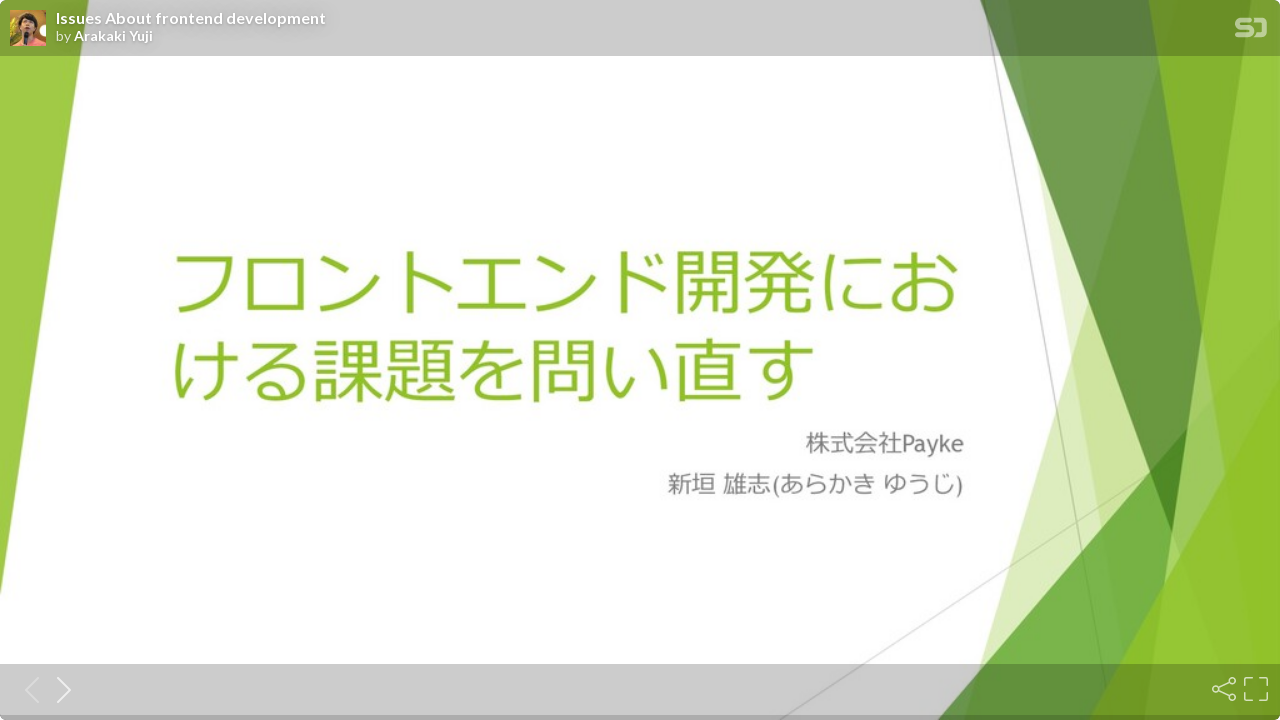

--- FILE ---
content_type: text/html; charset=utf-8
request_url: https://speakerdeck.com/player/7a7ffa3a9567417ba2e44f2d7ae02afa
body_size: 8056
content:
<!DOCTYPE html>
<html lang="en">
<head>
  <title>Issues About frontend development - Speaker Deck</title>
  <link rel="stylesheet" href="https://d1eu30co0ohy4w.cloudfront.net/assets/player-b52f917642868149b1685a3469939a5471cd9bdad1853c4b20d550d949a2f38c.css" />
  <script src="https://d1eu30co0ohy4w.cloudfront.net/assets/js/player-ee96c5c26068fbdf2c22.js"></script>
  <meta name="accent-color" content="#009287">
    <meta name="stats-owner_id" content="795392" />
  <meta name="stats-talk_id" content="646560" />
  <meta name="stats-view_type" content="player" />
  <meta name="stats-origin_referrer" />

    <link rel="canonical" href="https://speakerdeck.com/ug/issues-about-frontend-development" />

  <meta name="viewport" content="user-scalable=no, width=device-width, initial-scale=1, maximum-scale=1">
</head>
<body>
  <div id="player" class="slides" data-referer="" data-host="">
    
    <div class="sd-player state-initial js-sd-player" data-start-slide="0" data-url="https://speakerdeck.com/ug/issues-about-frontend-development" data-ratio="1.7777777777777777">
        <div class="sd-player-title">
          <div class="sd-player-avatar">
            <a target="_parent" aria-label="SpeakerDeck profile page for Arakaki Yuji" href="https://speakerdeck.com/ug"><img width="47" height="47" class="avatar " loading="eager" alt="Avatar for Arakaki Yuji" src="https://secure.gravatar.com/avatar/922f51d458d6ffee8578b9d3ab0a52b6?s=47" /></a>
          </div>
          <div class="sd-player-title-name"><a class="sd-player-title-link" target="_parent" href="https://speakerdeck.com/ug/issues-about-frontend-development">Issues About frontend development</a></div>
          <div class="sd-player-title-author">by <a class="sd-player-title-link" target="_parent" href="https://speakerdeck.com/ug">Arakaki Yuji</a></div>
          <div class="sd-player-title-mark">
            <a target="_parent" aria-label="SpeakerDeck Homepage" href="https://speakerdeck.com/"><img alt="Speaker Deck" src="https://d1eu30co0ohy4w.cloudfront.net/assets/mark-white-8d908558fe78e8efc8118c6fe9b9b1a9846b182c503bdc6902f97df4ddc9f3af.svg" /></a>
          </div>
        </div>

      <div id="sd-player-links" class="sd-player-links"></div>
      <button type="button" class="sd-player-link-badge js-sd-player-link-badge" hidden>
        <span class="sd-player-link-badge-icon">
          <svg class="icon icon-link-45deg icon-badge"><use xlink:href="/icons/icons.svg?v=2025-12-28#icon-link-45deg"></use></svg>
        </span>
        <span class="sd-player-link-badge-count js-sd-player-link-badge-count"></span>
      </button>
      <div class="sd-player-link-modal js-sd-player-link-modal" hidden>
        <div class="sd-player-link-modal-overlay js-sd-player-link-modal-overlay"></div>
        <div class="sd-player-link-modal-content">
          <button type="button" class="sd-player-link-modal-close js-sd-player-link-modal-close">&times;</button>
          <div class="sd-player-link-modal-input-group">
            <input type="text" class="sd-player-link-modal-url js-sd-player-link-modal-url" readonly>
          </div>
          <div class="sd-player-link-modal-buttons">
            <button type="button" class="sd-player-link-modal-btn sd-player-link-modal-copy js-sd-player-link-modal-copy">Copy</button>
            <button type="button" class="sd-player-link-modal-btn sd-player-link-modal-open js-sd-player-link-modal-open">Open</button>
          </div>
        </div>
      </div>

      <div class="sd-player-controls">
        <button class="sd-player-previous sd-player-button js-sd-player-previous" aria-label="Previous slide">
          <svg class="icon icon-chevron-left icon-player"><use xlink:href="/icons/icons.svg?v=2025-12-28#icon-chevron-left"></use></svg>
        </button>
        <button class="sd-player-next sd-player-button js-sd-player-next" aria-label="Next slide">
          <svg class="icon icon-chevron-right icon-player"><use xlink:href="/icons/icons.svg?v=2025-12-28#icon-chevron-right"></use></svg>
        </button>
        <div class="sd-player-spacer"></div>


          <button title="Share" aria-label="Share" class="sd-player-share sd-player-button active js-sd-player-share">
            <svg class="icon icon-share icon-player"><use xlink:href="/icons/icons.svg?v=2025-12-28#icon-share"></use></svg>
          </button>
        <button title="Fullscreen" aria-label="Fullscreen" class="sd-player-fullscreen sd-player-button active js-fullscreen-toggle">
          <svg class="icon icon-fullscreen icon-player sd-player-enable-fullscreen"><use xlink:href="/icons/icons.svg?v=2025-12-28#icon-fullscreen"></use></svg>
          <svg class="icon icon-fullscreen icon-player sd-player-disable-fullscreen"><use xlink:href="/icons/icons.svg?v=2025-12-28#icon-fullscreen"></use></svg>
        </button>
      </div>

      <div class="current-slide-note" hidden></div>

      <div class="sd-player-gradient"></div>
      <div class="sd-player-scrubber js-sd-player-scrubber">
        <div class="sd-player-scrubber-bar">
          <div class="sd-player-scrubber-progress js-sd-player-scrubber-progress"></div>
        </div>
      </div>
      <div class="sd-player-preview js-sd-player-preview"></div>
        <div class="sd-player-share-menu" hidden>
          <div class="sd-player-share-menu-overlay js-sd-player-share-close"></div>
          <div class="sd-player-share-menu-container">
            <div class="sd-player-share-menu-group sd-player-share-menu-group-head">
              <button class="sd-player-share-menu-option active js-sd-player-share-selector" data-select="link" data-group="type">Link</button>
                <button class="sd-player-share-menu-option js-sd-player-share-selector" data-select="embed" data-group="type">Embed</button>
                <button class="sd-player-share-menu-option js-sd-player-share-selector" data-select="share" data-group="type">Share</button>
              <button aria-label="Close share menu" class="sd-player-share-menu-exit js-sd-player-share-close"><svg class="icon icon-x "><use xlink:href="/icons/icons.svg?v=2025-12-28#icon-x"></use></svg></button>
            </div>
            <div class="sd-player-share-menu-group">
              <button class="sd-player-share-menu-option active js-sd-player-share-selector" data-select="beginning" data-group="start">Beginning</button>
              <button class="sd-player-share-menu-option js-sd-player-share-selector" data-select="slide" data-group="start">This slide</button>
            </div>
            <div class="sd-player-share-menu-buttons">
              <div class="sd-player-share-menu-action active" data-selected-by="link" data-group="type">
                <button class="sd-player-btn sd-player-share-menu-action js-sd-player-link-start active" data-selected-by="beginning" data-group="start" data-clipboard-text="https://speakerdeck.com/ug/issues-about-frontend-development">Copy link URL</button>
                <button class="sd-player-btn sd-player-share-menu-action js-sd-player-link-slide" data-selected-by="slide" data-group="start" data-clipboard-text>Copy link URL</button>
              </div>
              <div class="sd-player-share-menu-action sd-player-share-menu-action-stacked" data-selected-by="embed" data-group="type">
                  <button class="sd-player-btn sd-player-btn-mb sd-player-share-menu-action active iframe-sd-player-embed-start" data-selected-by="beginning" data-group="start" data-clipboard-text='<div class="deck-embed js-deck-embed" style="aspect-ratio:1024/576;" data-ratio="1.7777777777777777" data-state="processed">
    <div class="speakerdeck-embed" data-title="false" data-skip-resize="true" data-id="7a7ffa3a9567417ba2e44f2d7ae02afa" data-name="Issues About frontend development" data-ratio="1.7777777777777777" data-host="speakerdeck.com"></div>
</div>
'>Copy iframe embed code</button>
                  <button class="sd-player-btn sd-player-btn-mb sd-player-share-menu-action iframe-sd-player-embed-slide" data-selected-by="slide" data-group="start" data-clipboard-text>Copy iframe embed code</button>
                  <button class="sd-player-btn sd-player-share-menu-action active js-sd-player-embed-start" data-selected-by="beginning" data-group="start" data-clipboard-text='<script defer class="speakerdeck-embed" data-id="7a7ffa3a9567417ba2e44f2d7ae02afa" data-ratio="1.7777777777777777" src="//speakerdeck.com/assets/embed.js"></script>'>Copy javascript embed code</button>
                  <button class="sd-player-btn sd-player-share-menu-action js-sd-player-embed-slide" data-selected-by="slide" data-group="start" data-clipboard-text>Copy javascript embed code</button>
              </div>
                <div class="sd-player-share-menu-action" data-selected-by="share" data-group="type">
                  <div class="sd-player-share-menu-action active js-sd-player-share-start" data-selected-by="beginning" data-group="start">
                    <button class="fb-share-button js-facebook-button-start sd-player-btn" data-url="https://speakerdeck.com/ug/issues-about-frontend-development" data-app_id="1428152667543587"><svg class="icon icon-facebook "><use xlink:href="/icons/icons.svg?v=2025-12-28#icon-facebook"></use></svg> Share</button>
                    <a class="sd-player-btn twitter-share-button js-twitter-button-start" href="https://x.com/intent/tweet?text=Issues%20About%20frontend%20development&amp;url=https://speakerdeck.com/ug/issues-about-frontend-development" target="_blank"><svg class="icon icon-twitter-x "><use xlink:href="/icons/icons.svg?v=2025-12-28#icon-twitter-x"></use></svg> Tweet</a>
                  </div>
                  <div class="sd-player-share-menu-action js-sd-player-share-slide" data-selected-by="slide" data-group="start">
                    <button class="fb-share-button js-facebook-button-slide sd-player-btn" data-url="https://speakerdeck.com/ug/issues-about-frontend-development" data-app_id="1428152667543587"><svg class="icon icon-facebook "><use xlink:href="/icons/icons.svg?v=2025-12-28#icon-facebook"></use></svg> Share</button>
                    <a class="sd-player-btn twitter-share-button js-twitter-button-slide" href="https://x.com/intent/tweet?text=Issues%20About%20frontend%20development&amp;url=https://speakerdeck.com/ug/issues-about-frontend-development?slide=1" target="_blank"><svg class="icon icon-twitter-x "><use xlink:href="/icons/icons.svg?v=2025-12-28#icon-twitter-x"></use></svg> Tweet</a>
                  </div>
                </div>
            </div>
          </div>
        </div>
      <div class="sd-player-presenter">
        <div class="sd-player-presenter-container js-sd-player-presenter">
          <div class="sd-player-slide sd-player-presenter-previous js-sd-player-previous-slide"></div>
          <div class="sd-player-slide sd-player-presenter-current js-sd-player-current-slide"></div>
          <div class="sd-player-slide sd-player-presenter-next js-sd-player-next-slide"></div>
        </div>
      </div>
      <div class="sd-player-slides js-sd-player-slides">
          <div class="sd-player-slide js-sd-slide"
              data-url="https://files.speakerdeck.com/presentations/7a7ffa3a9567417ba2e44f2d7ae02afa/slide_0.jpg?15695558"
              data-preview-url="https://files.speakerdeck.com/presentations/7a7ffa3a9567417ba2e44f2d7ae02afa/preview_slide_0.jpg?15695558"
              data-slide-note=""
              data-links="[]">
            <div class="sd-player-slides--content visually-hidden">
              <h2 class="sd-player-slides--heading">Slide 1</h2>
              <h3>Slide 1 text</h3>
              <div class="sd-player-slides--text">
                  フロントエンド開発にお
ける課題を問い直す
株式会社Payke
新垣 雄志(あらかき ゆうじ)

              </div>
            </div>
          </div>
          <div class="sd-player-slide js-sd-slide"
              data-url="https://files.speakerdeck.com/presentations/7a7ffa3a9567417ba2e44f2d7ae02afa/slide_1.jpg?15695559"
              data-preview-url="https://files.speakerdeck.com/presentations/7a7ffa3a9567417ba2e44f2d7ae02afa/preview_slide_1.jpg?15695559"
              data-slide-note=""
              data-links="[]">
            <div class="sd-player-slides--content visually-hidden">
              <h2 class="sd-player-slides--heading">Slide 2</h2>
              <h3>Slide 2 text</h3>
              <div class="sd-player-slides--text">
                  ⾃⼰紹介
u 新垣 雄志(あらかき ゆうじ)
u Twitter: @arakaji
u 株式会社 Paykeに所属
u ソフトウェアエンジニア
u フロントエンドエンジニアではないが、フロントエンドもやる
u 過去実績
u Angular.jsで公共施設予約サイト管理画⾯
u Angular.jsで某エンジニア向けイベント情報サイト管理画⾯
u React.jsで求⼈サイトの管理画⾯開発
u Vue.jsでWebサイトの⼀部を動的に実装
u Ionic(angular/typescript)でモバイルアプリ開発

              </div>
            </div>
          </div>
          <div class="sd-player-slide js-sd-slide"
              data-url="https://files.speakerdeck.com/presentations/7a7ffa3a9567417ba2e44f2d7ae02afa/slide_2.jpg?15695560"
              data-preview-url="https://files.speakerdeck.com/presentations/7a7ffa3a9567417ba2e44f2d7ae02afa/preview_slide_2.jpg?15695560"
              data-slide-note=""
              data-links="[]">
            <div class="sd-player-slides--content visually-hidden">
              <h2 class="sd-player-slides--heading">Slide 3</h2>
              <h3>Slide 3 text</h3>
              <div class="sd-player-slides--text">
                  なぜ課題を問い直すのか
u ⼀応Keynoteなので、フロントエンド開発のOverviewを提供したい
u 他のセッションでより深堀りしていただければ
u 技術というのは課題解決のためのソリューション
u この技術が流⾏っているから学ぶのではなく、なぜ流⾏っているか知りたい
u 流⾏っている理由には、課題がある。
u 課題→ソリューションとして技術を知ることで、今の⾃分にとって学ぶ技術が⾒え
れば良い

              </div>
            </div>
          </div>
          <div class="sd-player-slide js-sd-slide"
              data-url="https://files.speakerdeck.com/presentations/7a7ffa3a9567417ba2e44f2d7ae02afa/slide_3.jpg?15695561"
              data-preview-url="https://files.speakerdeck.com/presentations/7a7ffa3a9567417ba2e44f2d7ae02afa/preview_slide_3.jpg?15695561"
              data-slide-note=""
              data-links="[]">
            <div class="sd-player-slides--content visually-hidden">
              <h2 class="sd-player-slides--heading">Slide 4</h2>
              <h3>Slide 4 text</h3>
              <div class="sd-player-slides--text">
                  課題の定義
u 1. 与える、または、与えられる題⽬
u 2. 解決しなければならない問題
u 解決しなければならない問題とは︖
u 進みたい⽅向に進みたい速度が進みたいが、それが出来ない障害があるので解決し
ないといけない
u その障害が、課題
u 課題を知るには、進みたい⽅向を知る必要がある。
u 進みたい⽅向 = ⽬的

              </div>
            </div>
          </div>
          <div class="sd-player-slide js-sd-slide"
              data-url="https://files.speakerdeck.com/presentations/7a7ffa3a9567417ba2e44f2d7ae02afa/slide_4.jpg?15695562"
              data-preview-url="https://files.speakerdeck.com/presentations/7a7ffa3a9567417ba2e44f2d7ae02afa/preview_slide_4.jpg?15695562"
              data-slide-note=""
              data-links="[]">
            <div class="sd-player-slides--content visually-hidden">
              <h2 class="sd-player-slides--heading">Slide 5</h2>
              <h3>Slide 5 text</h3>
              <div class="sd-player-slides--text">
                  フロントエンド開発の⽬的は
ユーザーに良いUXを届けること
u フロントエンド = UI(User Interface)
u ユーザーとの接点
u ユーザー体験 = UX(User Experience)
u ユーザーはUIを通してシステムを利⽤し、問題を解決したい
u フロントエンド(UI)は、その問題解決をより良い体験として提供することが⽬的
u 問題は解決できても、悪い体験になってはいけない
u 使いづらい
u バグる
u どの使うかわからない
u 使えるが、気分がよくない
u Etc…

              </div>
            </div>
          </div>
          <div class="sd-player-slide js-sd-slide"
              data-url="https://files.speakerdeck.com/presentations/7a7ffa3a9567417ba2e44f2d7ae02afa/slide_5.jpg?15695563"
              data-preview-url="https://files.speakerdeck.com/presentations/7a7ffa3a9567417ba2e44f2d7ae02afa/preview_slide_5.jpg?15695563"
              data-slide-note=""
              data-links="[]">
            <div class="sd-player-slides--content visually-hidden">
              <h2 class="sd-player-slides--heading">Slide 6</h2>
              <h3>Slide 6 text</h3>
              <div class="sd-player-slides--text">
                  良いUXとは︖
UXハニカム
UXの評価指標の⼀つ。UX評価軸を6つに分けて5段階で評価し、その
総合点でUXを評価する⼿法
1. Useful – 役に⽴つ
2. Desirable – 好ましい
3. Accessible – アクセスしやすい
4. Credible – 信頼できる
5. Findable – 探しやすい
6. Usable – 使いやすい
from: https://blog.btrax.com/jp/ux-evaluation/

              </div>
            </div>
          </div>
          <div class="sd-player-slide js-sd-slide"
              data-url="https://files.speakerdeck.com/presentations/7a7ffa3a9567417ba2e44f2d7ae02afa/slide_6.jpg?15695564"
              data-preview-url="https://files.speakerdeck.com/presentations/7a7ffa3a9567417ba2e44f2d7ae02afa/preview_slide_6.jpg?15695564"
              data-slide-note=""
              data-links="[]">
            <div class="sd-player-slides--content visually-hidden">
              <h2 class="sd-player-slides--heading">Slide 7</h2>
              <h3>Slide 7 text</h3>
              <div class="sd-player-slides--text">
                  UXを⾼めるために発⽣する課題とは︖
u 正解がわからない
u そもそもUXをどうやったらUXが⾼まるのかという共通の解はない
u プロダクトの性質、ユーザー層、市場の動向や環境などで変わる。
u マルチデバイス対応
u 10数年前まではPCでのWeb利⽤だけを対応していればよかった
u いまはスマホ、タブレット、Watchなどもある
u さらにこれらの各OSへの対応をどうするか
u ユーザーの期待値の増加
u スマホの普及によってソフトウェアの利⽤が⾝近に
u かつ⼀般的に利⽤するのが世界トップレベルの洗練されたプロダクト
u Instagram, Tiktok, Netflixなど
u これらがユーザーのアプリのUXに対する期待値を増加させた

              </div>
            </div>
          </div>
          <div class="sd-player-slide js-sd-slide"
              data-url="https://files.speakerdeck.com/presentations/7a7ffa3a9567417ba2e44f2d7ae02afa/slide_7.jpg?15695565"
              data-preview-url="https://files.speakerdeck.com/presentations/7a7ffa3a9567417ba2e44f2d7ae02afa/preview_slide_7.jpg?15695565"
              data-slide-note=""
              data-links="[]">
            <div class="sd-player-slides--content visually-hidden">
              <h2 class="sd-player-slides--heading">Slide 8</h2>
              <h3>Slide 8 text</h3>
              <div class="sd-player-slides--text">
                  正解が分からないという課題にどう⽴ち
向かうか︖
u 基本的には、早く⼩さく作ってリリースし、フィードバックを得て、その
フィードバックをもとに改善していくしかない
u アジャイル
u アジャイルはみんなやっている、やること⾃体が競争優位性にはならない。
u 競争⼒となるのは試⾏回数とその精度
u 課題︓
u 単位時間あたりの試⾏回数を増やせるか︖
u データドリブンな意思決定をどれだけうまく⾏えるか︖

              </div>
            </div>
          </div>
          <div class="sd-player-slide js-sd-slide"
              data-url="https://files.speakerdeck.com/presentations/7a7ffa3a9567417ba2e44f2d7ae02afa/slide_8.jpg?15695566"
              data-preview-url="https://files.speakerdeck.com/presentations/7a7ffa3a9567417ba2e44f2d7ae02afa/preview_slide_8.jpg?15695566"
              data-slide-note=""
              data-links="[]">
            <div class="sd-player-slides--content visually-hidden">
              <h2 class="sd-player-slides--heading">Slide 9</h2>
              <h3>Slide 9 text</h3>
              <div class="sd-player-slides--text">
                  単位時間あたりの試⾏回数を増やすに
は︖
u 限られた⼈数での開発効率を上げる
u コード量が増えても開発効率を落とさないようにできるか
u ⼈数が増えても開発効率を落とさないようにできるか

              </div>
            </div>
          </div>
          <div class="sd-player-slide js-sd-slide"
              data-url="https://files.speakerdeck.com/presentations/7a7ffa3a9567417ba2e44f2d7ae02afa/slide_9.jpg?15695567"
              data-preview-url="https://files.speakerdeck.com/presentations/7a7ffa3a9567417ba2e44f2d7ae02afa/preview_slide_9.jpg?15695567"
              data-slide-note=""
              data-links="[]">
            <div class="sd-player-slides--content visually-hidden">
              <h2 class="sd-player-slides--heading">Slide 10</h2>
              <h3>Slide 10 text</h3>
              <div class="sd-player-slides--text">
                  データドリブンな意思決定を⾏うには
u ユーザーの利⽤動向に関するデータ収集
u データの可視化

              </div>
            </div>
          </div>
          <div class="sd-player-slide js-sd-slide"
              data-url="https://files.speakerdeck.com/presentations/7a7ffa3a9567417ba2e44f2d7ae02afa/slide_10.jpg?15695568"
              data-preview-url="https://files.speakerdeck.com/presentations/7a7ffa3a9567417ba2e44f2d7ae02afa/preview_slide_10.jpg?15695568"
              data-slide-note=""
              data-links="[]">
            <div class="sd-player-slides--content visually-hidden">
              <h2 class="sd-player-slides--heading">Slide 11</h2>
              <h3>Slide 11 text</h3>
              <div class="sd-player-slides--text">
                  Firebaseはフロントエンドエンジニアの
必須項⽬のひとつ
u 「単位時間あたりの試⾏回数を増やす」「データドリブンな意思決定をおこな
う」のための⼿段を、低価格、簡単、かつ様々なモノを提供している
u すべての機能を利⽤する必要はないが、Firebaseで何が出来て、何が出来ない
のかを把握して⾃社にあった形で利⽤できると⼤きな武器になる
u というか、うまく利⽤できないということがむしろ不利な要因にさえなりうる
u 注: 個⼈の⾒解です

              </div>
            </div>
          </div>
          <div class="sd-player-slide js-sd-slide"
              data-url="https://files.speakerdeck.com/presentations/7a7ffa3a9567417ba2e44f2d7ae02afa/slide_11.jpg?15695569"
              data-preview-url="https://files.speakerdeck.com/presentations/7a7ffa3a9567417ba2e44f2d7ae02afa/preview_slide_11.jpg?15695569"
              data-slide-note=""
              data-links="[]">
            <div class="sd-player-slides--content visually-hidden">
              <h2 class="sd-player-slides--heading">Slide 12</h2>
              <h3>Slide 12 text</h3>
              <div class="sd-player-slides--text">
                  単位時間あたりの試⾏回数を増やすこと
にどうFirebaseが貢献するのか︖
u 限られた⼈数で開発効率を上げる、コード量と開発⼈数がふえても開発効率を
落とさないのが重要
u それらを解決する最⼤の⽅法
u 「⾃分たちで作らないことを増やすこと」
u 開発しないで要件を満たせるなら、他の開発にリソースを当てられ開発効率が上が
る
u コードが少なくて良いので開発効率は落ちない
u 開発⼈数が増えることによる開発効率の低下は主にコミュケーションの問題
u 既存のサービスを利⽤することで、そのサービスのドキュメントを読めば仕様を把握でき
るのでコミュケーションコストが増えない

              </div>
            </div>
          </div>
          <div class="sd-player-slide js-sd-slide"
              data-url="https://files.speakerdeck.com/presentations/7a7ffa3a9567417ba2e44f2d7ae02afa/slide_12.jpg?15695570"
              data-preview-url="https://files.speakerdeck.com/presentations/7a7ffa3a9567417ba2e44f2d7ae02afa/preview_slide_12.jpg?15695570"
              data-slide-note=""
              data-links="[]">
            <div class="sd-player-slides--content visually-hidden">
              <h2 class="sd-player-slides--heading">Slide 13</h2>
              <h3>Slide 13 text</h3>
              <div class="sd-player-slides--text">
                  Firebase Authentication
u Firebaseが提供するユーザー認証のサービス
u ログイン/ログアウトなど
u 利⽤すると
u ユーザー認証を作らなくてよくなる。
u セキュリティ対応やバグ対応なども不要になる
u メンテナンスコストも最⼩
u トレードオフももちろんある
u できることしかできない。
u 何が出来ないのか事前に把握しておく必要はある。
u サービス停⽌の可能性とその時の対応⽅法を考慮しておく

              </div>
            </div>
          </div>
          <div class="sd-player-slide js-sd-slide"
              data-url="https://files.speakerdeck.com/presentations/7a7ffa3a9567417ba2e44f2d7ae02afa/slide_13.jpg?15695571"
              data-preview-url="https://files.speakerdeck.com/presentations/7a7ffa3a9567417ba2e44f2d7ae02afa/preview_slide_13.jpg?15695571"
              data-slide-note=""
              data-links="[]">
            <div class="sd-player-slides--content visually-hidden">
              <h2 class="sd-player-slides--heading">Slide 14</h2>
              <h3>Slide 14 text</h3>
              <div class="sd-player-slides--text">
                  Cloud Firestore
u GCPにホストされたNoSQLデータベース
u iOS、Android、WebのクライアントからSDK経由で直接DBにアクセスできる
u 単純なRead/Write/Update/Deleteなコードのためにサーバーサイド開発をする必要
を無くせる可能性
u その他の強⼒な機能
u リアルタイムアップデート
u オフラインサポート
u スケーラビリティ
u WebAPIやインフラ運⽤などの多くを「作らないモノ」に⼊れられる
u いままでとメンタルモデルが違うため、どういうリスクがあるのかの事前調査は必
要

              </div>
            </div>
          </div>
          <div class="sd-player-slide js-sd-slide"
              data-url="https://files.speakerdeck.com/presentations/7a7ffa3a9567417ba2e44f2d7ae02afa/slide_14.jpg?15695572"
              data-preview-url="https://files.speakerdeck.com/presentations/7a7ffa3a9567417ba2e44f2d7ae02afa/preview_slide_14.jpg?15695572"
              data-slide-note=""
              data-links="[]">
            <div class="sd-player-slides--content visually-hidden">
              <h2 class="sd-player-slides--heading">Slide 15</h2>
              <h3>Slide 15 text</h3>
              <div class="sd-player-slides--text">
                  データドリブンな意思決定にFirebaseが
いかに貢献するか
u 開発効率をいかに⾼めてもそれがユーザーの体験価値向上につながっているの
か、また今提供しているプロダクトのどこが体験価値を毀損しているのかを正
しく把握することが必要
u そのためには以下が必要
u ユーザーの利⽤動向をデータとして正しく取る
u 取得したデータを可視化する
u この基盤を0から作るのは⾮常に困難だが、Firebaseは無料で提供してくれて
いる
u Google Analytics

              </div>
            </div>
          </div>
          <div class="sd-player-slide js-sd-slide"
              data-url="https://files.speakerdeck.com/presentations/7a7ffa3a9567417ba2e44f2d7ae02afa/slide_15.jpg?15695573"
              data-preview-url="https://files.speakerdeck.com/presentations/7a7ffa3a9567417ba2e44f2d7ae02afa/preview_slide_15.jpg?15695573"
              data-slide-note=""
              data-links="[]">
            <div class="sd-player-slides--content visually-hidden">
              <h2 class="sd-player-slides--heading">Slide 16</h2>
              <h3>Slide 16 text</h3>
              <div class="sd-player-slides--text">
                  Google Analytics
u SDKを⼊れることでユーザーの属性や⾏動をトラッキングすることが可能
u iOS、Android、Webに対応
u どの画⾯を開いたか、どのボタンを押したかもカスタムイベントを⾶ばすよう
にプログラムを書くことでトラッキング可能
u それらすべてのデータがWeb上のダッシュボードを⾒ることができる。
u 他にも類似サービスはあるが、無料であることやその他のサービス(クラッ
シュレポートやパフォーマンス監視)があることを総合するとデフォルトの選
択視としては⼗分すぎる
u すべてのフロントエンド開発者がマスターすべきというわけではないが、チームに
おいて⼀⼈は使いこなせる⼈がいないとデータ分析をする上で⼤きなハンディ
キャップになる

              </div>
            </div>
          </div>
          <div class="sd-player-slide js-sd-slide"
              data-url="https://files.speakerdeck.com/presentations/7a7ffa3a9567417ba2e44f2d7ae02afa/slide_16.jpg?15695574"
              data-preview-url="https://files.speakerdeck.com/presentations/7a7ffa3a9567417ba2e44f2d7ae02afa/preview_slide_16.jpg?15695574"
              data-slide-note=""
              data-links="[]">
            <div class="sd-player-slides--content visually-hidden">
              <h2 class="sd-player-slides--heading">Slide 17</h2>
              <h3>Slide 17 text</h3>
              <div class="sd-player-slides--text">
                  マルチデバイスへの対応という課題に⽴
ち向かう⼿段
u マルチデバイスへの対応はふたつに分類できる
u Webのフロントエンドをマルチデバイスに対応するためにどうするか︖
u 各デバイスのネイティブアプリをどう提供するか︖
u Webのフロントエンドのマルチデバイス対応はそこまで⼤きな課題ではない。
u ⼤きな課題は、「各デバイスのネイティブアプリをどう提供するか」

              </div>
            </div>
          </div>
          <div class="sd-player-slide js-sd-slide"
              data-url="https://files.speakerdeck.com/presentations/7a7ffa3a9567417ba2e44f2d7ae02afa/slide_17.jpg?15695575"
              data-preview-url="https://files.speakerdeck.com/presentations/7a7ffa3a9567417ba2e44f2d7ae02afa/preview_slide_17.jpg?15695575"
              data-slide-note=""
              data-links="[]">
            <div class="sd-player-slides--content visually-hidden">
              <h2 class="sd-player-slides--heading">Slide 18</h2>
              <h3>Slide 18 text</h3>
              <div class="sd-player-slides--text">
                  マルチデバイスへの対応
単純化するために以下を対象とする。
u Android端末
u iOS端末
u Web
このときに考えるべきは、「各プラットフォームでどれだけコードを共有する
か」
u すべてのOS⽤にそれぞれアプリを書くとその分開発リソースは増える
u しかし共通化すると違う問題を抱える
u コードの複雑性
u プラットフォームの機能をどう使うか
u 利⽤ツールの継続性

              </div>
            </div>
          </div>
          <div class="sd-player-slide js-sd-slide"
              data-url="https://files.speakerdeck.com/presentations/7a7ffa3a9567417ba2e44f2d7ae02afa/slide_18.jpg?15695576"
              data-preview-url="https://files.speakerdeck.com/presentations/7a7ffa3a9567417ba2e44f2d7ae02afa/preview_slide_18.jpg?15695576"
              data-slide-note=""
              data-links="[]">
            <div class="sd-player-slides--content visually-hidden">
              <h2 class="sd-player-slides--heading">Slide 19</h2>
              <h3>Slide 19 text</h3>
              <div class="sd-player-slides--text">
                  Flutter、iOSとAndroidコード共通化の解
のひとつ
u FlutterはGoogleが提供するiOSとAndroidアプリをDartという⾔語で書けるツー
ル
u UIとビジネスロジックを両⽅で共通化
u ネイティブの機能はPlugin
u ネイティブのコードを直接書く必要があり
u 他にも以下の様な選択肢
u Xamarin
u React Native
u Ionic(cordova)

              </div>
            </div>
          </div>
          <div class="sd-player-slide js-sd-slide"
              data-url="https://files.speakerdeck.com/presentations/7a7ffa3a9567417ba2e44f2d7ae02afa/slide_19.jpg?15695577"
              data-preview-url="https://files.speakerdeck.com/presentations/7a7ffa3a9567417ba2e44f2d7ae02afa/preview_slide_19.jpg?15695577"
              data-slide-note=""
              data-links="[]">
            <div class="sd-player-slides--content visually-hidden">
              <h2 class="sd-player-slides--heading">Slide 20</h2>
              <h3>Slide 20 text</h3>
              <div class="sd-player-slides--text">
                  ユーザーの期待値増加に⽴ち向かう⼿段
としてのSPA
u スマホネイティブアプリの普及によってそれに相当するUXをWebでも実現する
ための⼿段
u SPA
u それによって以下の問題も発⽣
u JS担当範囲増加によるプログラムの複雑性
u 初回表⽰のパフォーマンス悪化とGoogleインデックス遅い問題

              </div>
            </div>
          </div>
          <div class="sd-player-slide js-sd-slide"
              data-url="https://files.speakerdeck.com/presentations/7a7ffa3a9567417ba2e44f2d7ae02afa/slide_20.jpg?15695578"
              data-preview-url="https://files.speakerdeck.com/presentations/7a7ffa3a9567417ba2e44f2d7ae02afa/preview_slide_20.jpg?15695578"
              data-slide-note=""
              data-links="[]">
            <div class="sd-player-slides--content visually-hidden">
              <h2 class="sd-player-slides--heading">Slide 21</h2>
              <h3>Slide 21 text</h3>
              <div class="sd-player-slides--text">
                  プログラムの複雑性増加
u 画⾯描画処理の複雑性とパフォーマンス改善
u React.js、Vue.js、Angular(js)
u 不具合発⽣率を⾔語レベルで減らす
u Typescript

              </div>
            </div>
          </div>
          <div class="sd-player-slide js-sd-slide"
              data-url="https://files.speakerdeck.com/presentations/7a7ffa3a9567417ba2e44f2d7ae02afa/slide_21.jpg?15695579"
              data-preview-url="https://files.speakerdeck.com/presentations/7a7ffa3a9567417ba2e44f2d7ae02afa/preview_slide_21.jpg?15695579"
              data-slide-note=""
              data-links="[]">
            <div class="sd-player-slides--content visually-hidden">
              <h2 class="sd-player-slides--heading">Slide 22</h2>
              <h3>Slide 22 text</h3>
              <div class="sd-player-slides--text">
                  初回表⽰パフォーマンス悪化とGoogleイ
ンデックス遅い問題
u サーバーからのレスポンスが早くてもJSを実⾏しないとコンテンツがわからな
い
u ユーザーが使えるまでに時間がかかる
u GoogleクローラーがきてもJS実⾏をするためのキュー待ちのため、インデックスさ
れるのが遅くなる
u Newsサイトなどには致命的
u この対応策としてのSSR
u コレをフレームワークして提供したのがVue.jsのNuxt.jsであり、React.jsのNext.js
u AngularにはAngular UniversalというものがありSSRを提供

              </div>
            </div>
          </div>
      </div>
    </div>
    <div id="fb-root"></div>
    <script>(function(d, s, id) {
      var js, fjs = d.getElementsByTagName(s)[0];
      if (d.getElementById(id)) return;
      js = d.createElement(s); js.id = id;
      js.src = "//connect.facebook.net/en_US/sdk.js#xfbml=1&version=v2.10&appId=249103541794426";
      fjs.parentNode.insertBefore(js, fjs);
    }(document, 'script', 'facebook-jssdk'));</script>

    <script>
    try { window.parent.location.hostname; }
    catch(e){
      var accent_color = document.querySelector('meta[name="accent-color"]').content;
      document.querySelector('.sd-player-scrubber-progress').style.background = accent_color;
    }
    </script>


  </div>
    <script src="https://d1eu30co0ohy4w.cloudfront.net/assets/js/stats-066544ee5ddf3e5e4a9c.js"></script>
  <script data-turbolinks-eval="false">
    Stats.host = 'speakerdeck.com';
  </script>

    <script async src="https://www.googletagmanager.com/gtag/js?id=UA-19290517-2"></script>
    <script>
      window.dataLayer = window.dataLayer || [];
      function gtag(){dataLayer.push(arguments);}
      gtag('js', new Date());
      gtag('config', 'UA-19290517-2');
    </script>

<script>(function(){function c(){var b=a.contentDocument||a.contentWindow.document;if(b){var d=b.createElement('script');d.innerHTML="window.__CF$cv$params={r:'9be9c50d2fea8eb6',t:'MTc2ODUyNjIxMA=='};var a=document.createElement('script');a.src='/cdn-cgi/challenge-platform/scripts/jsd/main.js';document.getElementsByTagName('head')[0].appendChild(a);";b.getElementsByTagName('head')[0].appendChild(d)}}if(document.body){var a=document.createElement('iframe');a.height=1;a.width=1;a.style.position='absolute';a.style.top=0;a.style.left=0;a.style.border='none';a.style.visibility='hidden';document.body.appendChild(a);if('loading'!==document.readyState)c();else if(window.addEventListener)document.addEventListener('DOMContentLoaded',c);else{var e=document.onreadystatechange||function(){};document.onreadystatechange=function(b){e(b);'loading'!==document.readyState&&(document.onreadystatechange=e,c())}}}})();</script></body>
</html>